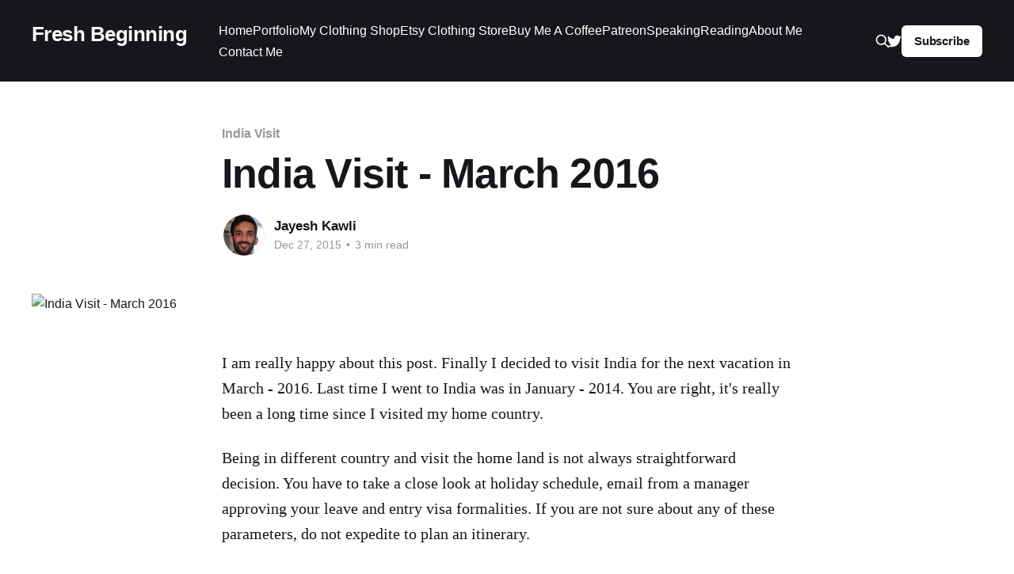

--- FILE ---
content_type: text/html; charset=utf-8
request_url: https://jayeshkawli.com/india-visit-march-2016/
body_size: 8201
content:
<!DOCTYPE html>
<html lang="en">
<head>

    <title>India Visit -  March 2016</title>
    <meta charset="utf-8" />
    <meta http-equiv="X-UA-Compatible" content="IE=edge" />
    <meta name="HandheldFriendly" content="True" />
    <meta name="viewport" content="width=device-width, initial-scale=1.0" />

    <link rel="stylesheet" type="text/css" href="/assets/built/screen.css?v=2eac2f59fc" />

    <link rel="canonical" href="https://jayeshkawli.com/india-visit-march-2016/" />
    <meta name="referrer" content="no-referrer-when-downgrade" />
    <link rel="amphtml" href="https://jayeshkawli.com/india-visit-march-2016/amp/" />
    
    <meta property="og:site_name" content="Fresh Beginning" />
    <meta property="og:type" content="article" />
    <meta property="og:title" content="India Visit -  March 2016" />
    <meta property="og:description" content="I am really happy about this post. Finally I decided to visit India for the next vacation in March - 2016. Last time I went to India was in January - 2014. You are right, it&#x27;s really been a long time since I visited my home country.


Being in different" />
    <meta property="og:url" content="https://jayeshkawli.com/india-visit-march-2016/" />
    <meta property="og:image" content="http://www.orangesmile.com/common/img_cities_original/bombay--2092174-9.jpg" />
    <meta property="article:published_time" content="2015-12-27T21:22:54.000Z" />
    <meta property="article:modified_time" content="2015-12-27T21:47:25.000Z" />
    <meta property="article:tag" content="India Visit" />
    <meta property="article:tag" content="Flight" />
    <meta property="article:tag" content="Lufthansa" />
    <meta property="article:tag" content="Trip" />
    <meta property="article:tag" content="Vacation" />
    
    <meta name="twitter:card" content="summary_large_image" />
    <meta name="twitter:title" content="India Visit -  March 2016" />
    <meta name="twitter:description" content="I am really happy about this post. Finally I decided to visit India for the next vacation in March - 2016. Last time I went to India was in January - 2014. You are right, it&#x27;s really been a long time since I visited my home country.


Being in different" />
    <meta name="twitter:url" content="https://jayeshkawli.com/india-visit-march-2016/" />
    <meta name="twitter:image" content="http://www.orangesmile.com/common/img_cities_original/bombay--2092174-9.jpg" />
    <meta name="twitter:label1" content="Written by" />
    <meta name="twitter:data1" content="Jayesh Kawli" />
    <meta name="twitter:label2" content="Filed under" />
    <meta name="twitter:data2" content="India Visit, Flight, Lufthansa, Trip, Vacation" />
    <meta name="twitter:site" content="@jayeshkawli" />
    
    <script type="application/ld+json">
{
    "@context": "https://schema.org",
    "@type": "Article",
    "publisher": {
        "@type": "Organization",
        "name": "Fresh Beginning",
        "url": "https://jayeshkawli.com/",
        "logo": {
            "@type": "ImageObject",
            "url": "https://jayeshkawli.com/favicon.ico",
            "width": 48,
            "height": 48
        }
    },
    "author": {
        "@type": "Person",
        "name": "Jayesh Kawli",
        "image": {
            "@type": "ImageObject",
            "url": "https://jayeshkawli.com/content/images/2023/04/Screenshot-2023-04-30-at-10.02.06-AM.png",
            "width": 604,
            "height": 700
        },
        "url": "https://jayeshkawli.com/author/jayesh/",
        "sameAs": [
            "http://www.jayeshkawli.com"
        ]
    },
    "headline": "India Visit -  March 2016",
    "url": "https://jayeshkawli.com/india-visit-march-2016/",
    "datePublished": "2015-12-27T21:22:54.000Z",
    "dateModified": "2015-12-27T21:47:25.000Z",
    "image": {
        "@type": "ImageObject",
        "url": "http://www.orangesmile.com/common/img_cities_original/bombay--2092174-9.jpg"
    },
    "keywords": "India Visit, Flight, Lufthansa, Trip, Vacation",
    "description": "I am really happy about this post. Finally I decided to visit India for the next vacation in March - 2016. Last time I went to India was in January - 2014. You are right, it&#x27;s really been a long time since I visited my home country.\n\n\nBeing in different country and visit the home land is not always straightforward decision. You have to take a close look at holiday schedule, email from a manager approving your leave and entry visa formalities. If you are not sure about any of these parameters, do",
    "mainEntityOfPage": "https://jayeshkawli.com/india-visit-march-2016/"
}
    </script>

    <meta name="generator" content="Ghost 5.45" />
    <link rel="alternate" type="application/rss+xml" title="Fresh Beginning" href="https://jayeshkawli.com/rss/" />
    <script defer src="https://cdn.jsdelivr.net/ghost/portal@~2.29/umd/portal.min.js" data-i18n="false" data-ghost="https://jayeshkawli.com/" data-key="43d10481422403c89c34579794" data-api="https://jayeshkawli.com/ghost/api/content/" crossorigin="anonymous"></script><style id="gh-members-styles">.gh-post-upgrade-cta-content,
.gh-post-upgrade-cta {
    display: flex;
    flex-direction: column;
    align-items: center;
    font-family: -apple-system, BlinkMacSystemFont, 'Segoe UI', Roboto, Oxygen, Ubuntu, Cantarell, 'Open Sans', 'Helvetica Neue', sans-serif;
    text-align: center;
    width: 100%;
    color: #ffffff;
    font-size: 16px;
}

.gh-post-upgrade-cta-content {
    border-radius: 8px;
    padding: 40px 4vw;
}

.gh-post-upgrade-cta h2 {
    color: #ffffff;
    font-size: 28px;
    letter-spacing: -0.2px;
    margin: 0;
    padding: 0;
}

.gh-post-upgrade-cta p {
    margin: 20px 0 0;
    padding: 0;
}

.gh-post-upgrade-cta small {
    font-size: 16px;
    letter-spacing: -0.2px;
}

.gh-post-upgrade-cta a {
    color: #ffffff;
    cursor: pointer;
    font-weight: 500;
    box-shadow: none;
    text-decoration: underline;
}

.gh-post-upgrade-cta a:hover {
    color: #ffffff;
    opacity: 0.8;
    box-shadow: none;
    text-decoration: underline;
}

.gh-post-upgrade-cta a.gh-btn {
    display: block;
    background: #ffffff;
    text-decoration: none;
    margin: 28px 0 0;
    padding: 8px 18px;
    border-radius: 4px;
    font-size: 16px;
    font-weight: 600;
}

.gh-post-upgrade-cta a.gh-btn:hover {
    opacity: 0.92;
}</style>
    <script defer src="https://cdn.jsdelivr.net/ghost/sodo-search@~1.1/umd/sodo-search.min.js" data-key="43d10481422403c89c34579794" data-styles="https://cdn.jsdelivr.net/ghost/sodo-search@~1.1/umd/main.css" data-sodo-search="https://jayeshkawli.com/" crossorigin="anonymous"></script>
    
    <link href="https://jayeshkawli.com/webmentions/receive/" rel="webmention" />
    <script defer src="/public/cards.min.js?v=2eac2f59fc"></script>
    <link rel="stylesheet" type="text/css" href="/public/cards.min.css?v=2eac2f59fc">
    <script defer src="/public/member-attribution.min.js?v=2eac2f59fc"></script>
    <!-- Google tag (gtag.js) -->
<script async src="https://www.googletagmanager.com/gtag/js?id=G-L6RNFD6SZ4"></script>
<script>
  window.dataLayer = window.dataLayer || [];
  function gtag(){dataLayer.push(arguments);}
  gtag('js', new Date());

  gtag('config', 'G-L6RNFD6SZ4');
</script>


<!-- link tag -->
<link rel="stylesheet" href="https://cdnjs.cloudflare.com/ajax/libs/prism/1.29.0/themes/prism.min.css" />
<link rel="stylesheet" href="https://cdnjs.cloudflare.com/ajax/libs/prism/1.29.0/plugins/line-numbers/prism-line-numbers.min.css" />
<!-- site header -->
<link rel="stylesheet" href="https://cdnjs.cloudflare.com/ajax/libs/prism/1.29.0/plugins/toolbar/prism-toolbar.min.css" />
<style>:root {--ghost-accent-color: #15171A;}</style>

</head>
<body class="post-template tag-india-visit tag-flight tag-lufthansa tag-trip tag-vacation tag-hash-import-2023-04-27-21-00 has-cover">
<div class="viewport">

    <header id="gh-head" class="gh-head outer">
        <nav class="gh-head-inner inner">

            <div class="gh-head-brand">
                <a class="gh-head-logo no-image" href="https://jayeshkawli.com">
                        Fresh Beginning
                </a>
                <div class="gh-head-brand-wrapper">
                    <button class="gh-search" data-ghost-search><svg xmlns="http://www.w3.org/2000/svg" fill="none" viewBox="0 0 24 24" stroke="currentColor" stroke-width="2" width="20" height="20"><path stroke-linecap="round" stroke-linejoin="round" d="M21 21l-6-6m2-5a7 7 0 11-14 0 7 7 0 0114 0z"></path></svg></button>
                    <a class="gh-burger" role="button">
                        <div class="gh-burger-box">
                            <div class="gh-burger-inner"></div>
                        </div>
                    </a>
                </div>
            </div>
            <div class="gh-head-menu">
                <ul class="nav">
    <li class="nav-home"><a href="https://jayeshkawli.com/">Home</a></li>
    <li class="nav-portfolio"><a href="https://jayeshkawli.com/portfolio/">Portfolio</a></li>
    <li class="nav-my-clothing-shop"><a href="https://burnousstraatdesigns.com/">My Clothing Shop</a></li>
    <li class="nav-etsy-clothing-store"><a href="https://burnousstraatdesigns.etsy.com/">Etsy Clothing Store</a></li>
    <li class="nav-buy-me-a-coffee"><a href="https://www.buymeacoffee.com/jkawliA">Buy Me A Coffee</a></li>
    <li class="nav-patreon"><a href="https://www.patreon.com/jayeshkawli">Patreon</a></li>
    <li class="nav-speaking"><a href="https://jayeshkawli.com/tech-conferences-speaking/">Speaking</a></li>
    <li class="nav-reading"><a href="https://jayeshkawli.com/book-reading-record-2/">Reading</a></li>
    <li class="nav-about-me"><a href="https://jayeshkawli.com/about-me/">About Me</a></li>
    <li class="nav-contact-me"><a href="https://form.123formbuilder.com/6092023/form?ref=jayeshkawli.com">Contact Me</a></li>
</ul>

            </div>
            <div class="gh-head-actions">
                <button class="gh-search" data-ghost-search><svg xmlns="http://www.w3.org/2000/svg" fill="none" viewBox="0 0 24 24" stroke="currentColor" stroke-width="2" width="20" height="20"><path stroke-linecap="round" stroke-linejoin="round" d="M21 21l-6-6m2-5a7 7 0 11-14 0 7 7 0 0114 0z"></path></svg></button>
                <div class="gh-social">
                        <a class="gh-social-link gh-social-twitter" href="https://twitter.com/jayeshkawli" title="Twitter" target="_blank" rel="noopener"><svg class="icon" viewBox="0 0 24 24" xmlns="http://www.w3.org/2000/svg" fill="currentColor"><path d="M23.954 4.569c-.885.389-1.83.654-2.825.775 1.014-.611 1.794-1.574 2.163-2.723-.951.555-2.005.959-3.127 1.184-.896-.959-2.173-1.559-3.591-1.559-2.717 0-4.92 2.203-4.92 4.917 0 .39.045.765.127 1.124C7.691 8.094 4.066 6.13 1.64 3.161c-.427.722-.666 1.561-.666 2.475 0 1.71.87 3.213 2.188 4.096-.807-.026-1.566-.248-2.228-.616v.061c0 2.385 1.693 4.374 3.946 4.827-.413.111-.849.171-1.296.171-.314 0-.615-.03-.916-.086.631 1.953 2.445 3.377 4.604 3.417-1.68 1.319-3.809 2.105-6.102 2.105-.39 0-.779-.023-1.17-.067 2.189 1.394 4.768 2.209 7.557 2.209 9.054 0 13.999-7.496 13.999-13.986 0-.209 0-.42-.015-.63.961-.689 1.8-1.56 2.46-2.548l-.047-.02z"/></svg></a>
                </div>
                        <a class="gh-head-button" href="#/portal/signup" data-portal="signup">Subscribe</a>
            </div>
        </nav>
    </header>

    <div class="site-content">
        



<main id="site-main" class="site-main">
<article class="article post tag-india-visit tag-flight tag-lufthansa tag-trip tag-vacation tag-hash-import-2023-04-27-21-00 ">

    <header class="article-header gh-canvas">

        <div class="article-tag post-card-tags">
                <span class="post-card-primary-tag">
                    <a href="/tag/india-visit/">India Visit</a>
                </span>
        </div>

        <h1 class="article-title">India Visit -  March 2016</h1>


        <div class="article-byline">
        <section class="article-byline-content">

            <ul class="author-list">
                <li class="author-list-item">
                    <a href="/author/jayesh/" class="author-avatar">
                        <img class="author-profile-image" src="/content/images/size/w100/2023/04/Screenshot-2023-04-30-at-10.02.06-AM.png" alt="Jayesh Kawli" />
                    </a>
                </li>
            </ul>

            <div class="article-byline-meta">
                <h4 class="author-name"><a href="/author/jayesh/">Jayesh Kawli</a></h4>
                <div class="byline-meta-content">
                    <time class="byline-meta-date" datetime="2015-12-27">Dec 27, 2015</time>
                        <span class="byline-reading-time"><span class="bull">&bull;</span> 3 min read</span>
                </div>
            </div>

        </section>
        </div>

            <figure class="article-image">
                <img
                    srcset="http://www.orangesmile.com/common/img_cities_original/bombay--2092174-9.jpg 300w,
                            http://www.orangesmile.com/common/img_cities_original/bombay--2092174-9.jpg 600w,
                            http://www.orangesmile.com/common/img_cities_original/bombay--2092174-9.jpg 1000w,
                            http://www.orangesmile.com/common/img_cities_original/bombay--2092174-9.jpg 2000w"
                    sizes="(min-width: 1400px) 1400px, 92vw"
                    src="http://www.orangesmile.com/common/img_cities_original/bombay--2092174-9.jpg"
                    alt="India Visit -  March 2016"
                />
            </figure>

    </header>

    <section class="gh-content gh-canvas">
        <!--kg-card-begin: markdown--><p>I am really happy about this post. Finally I decided to visit India for the next vacation in March - 2016. Last time I went to India was in January - 2014. You are right, it's really been a long time since I visited my home country.</p>
<p>Being in different country and visit the home land is not always straightforward decision. You have to take a close look at holiday schedule, email from a manager approving your leave and entry visa formalities. If you are not sure about any of these parameters, do not expedite to plan an itinerary.</p>
<p>It always is amazing to see how things change in such short time span. Guess it is going to be a summer time in India in March and I guess that would be cool. I also need to schedule a visa interview since now I got transferred to <strong>H1B</strong> from <strong>F1</strong>. But this is something I try to finish off in the first week so that I can finish rest of my vacation in peace. Hopefully things will go alright, otherwise I will not be able to return back.</p>
<p>One of the things I do few months before scheduled departure is to ask special people in India if they want anything from here. Though it sounds redundant in new age since everything we get in USA is mostly available in India too except for the prices. But this is just my gesture to say indirect thanks to people who matter in my life.</p>
<p>Not sure what reason but mostly people say we don't want anything from you. We just want you to arrive safely and drop by to say hi. That's alright, I would just buy chocolates for their families as a friendly gesture. In my opinion <a href="http://www.ghirardelli.com/?ref=jayeshkawli.com">Ghirardelli</a> chocolates are the best. They are bit expensive than their competition but can last longer and deliver within time.</p>
<p>I may also need to buy other items as per necessary who immensely helped my family while I was away. I asked my parents to remind me if I need to bring something special for someone else too. I have bad memory and I wouldn't buy anything until it's a month for my scheduled departure to India.</p>
<p>I am planning to visit as many relatives' houses as possible. In most cases they live in the specific region which makes it easy to visit every house when you make a plan.</p>
<blockquote>
<p>I need to reduce my tea intake at each house unlike last time since it caused serious heart burn due to excessive tannin consumption</p>
</blockquote>
<p>Not sure if I would make any shopping in India since the cost almost equals their US counterparts after rupee conversion. However, I would visit my most favorite eating places all around Mumbai and Pune if possible. Especially Hotel Adarsha and Shri Krishna Bhojanalaya in Dadar, A long forgotten thali restaurant in Yerwada, Pune, Aarfa and Hotel Vrindavan in Andheri are some of the places I can recall off the top of my head right now.</p>
<p>Hopefully I can have internet access this time. Otherwise I can always go to nearby cafe. Not that it's important, but it's usually important to stay up to date on office email and current developments.</p>
<p>My nephew has grown so big now. Hope to spend time with him too as I am sure he hardly knows me. (Which is kind of sad.) I can probably take him for a ride or two. He's 5 and more mature than kid of this age.</p>
<p>3 weeks of vacation sounds like more than enough. But it all depends on how smooth a visa interview goes. Otherwise it can turn into my worst nightmare. Time flies by when you are on vacation - Especially visiting your family.</p>
<blockquote>
<p>Reminder to self : March-April is also a tax month. So I need to file tax returns before departing on vacation. Hopefully I won't screw that up. Paying tax is important task as a citizen and temporary worker in specialty occupation. It helps to build the nation and provision to protect it from external enemies</p>
</blockquote>
<p>I will write another blog post if there are any updates on my trip. Hopefully everything will go alright.</p>
<p><em>It has nothing to do with this post or my India visit. But here we are on the 27th December. Almost an year end. It's drizzling outside with 50F. I still see no signs of winter/cold/snow for that matter. It's surprising since if I remember correctly, last year on the same day it was 20F outside. It was so cold that I didn't go outside to buy groceries and had to consume Maggie noodles for whole week. And look at it this year. Weather is indeed an unpredictable event. If I am lucky enough, temperature won't reach below 20F since that is the point where the hell breaks loose on me</em></p>
<!--kg-card-end: markdown-->
    </section>

</article>
</main>





    <section class="footer-cta outer">

        <div class="inner" id="support-page">
        Please check out my <u><a class="support-link" href="https://www.patreon.com/jayeshkawli">Patreon</a></u> and <u><a class="support-link" href="https://www.buymeacoffee.com/jkawliA">BuyMeACoffee</a></u> pages too. 
        <br/>
        If you like my articles and want to keep me going on this journey, please consider donating on these platforms. 
        <br/>
        Your support in any form is much appreciated. 
        </div>

        <div class="support-buttons">
        <div id="buy-me-a-coffee">
        <a href="https://www.buymeacoffee.com/jkawliA"><img display="inline" src="https://jayeshkawli.com/content/images/2022/08/blue-button-1.png" alt="Buy me a coffee support"></a>
        </div>
        <br/>
        <div id="patreon">
        <a href="https://www.patreon.com/jayeshkawli"><img display="inline" src="https://jayeshkawli.com/content/images/2022/08/patreon_brand.png" alt="Patreon support"></a>
        </div>
        </div>

        <br/>

        <div class="inner">
            <h2 class="footer-cta-title">Sign up for more like this.</h2>
            <a class="footer-cta-button" href="#/portal" data-portal>
                <div class="footer-cta-input">Enter your email</div>
                <span>Subscribe</span>
            </a>
        </div>
    </section>



            <aside class="read-more-wrap outer">
                <div class="read-more inner">
                        
<article class="post-card post">

    <a class="post-card-image-link" href="/announcement-burnousstraat-designs-shop/">

        <img class="post-card-image"
            srcset="/content/images/size/w300/2024/03/Home-Page-Banner-1.png 300w,
                    /content/images/size/w600/2024/03/Home-Page-Banner-1.png 600w,
                    /content/images/size/w1000/2024/03/Home-Page-Banner-1.png 1000w,
                    /content/images/size/w2000/2024/03/Home-Page-Banner-1.png 2000w"
            sizes="(max-width: 1000px) 400px, 800px"
            src="/content/images/size/w600/2024/03/Home-Page-Banner-1.png"
            alt="Announcing my Clothing Shop - Burnousstraat Designs"
            loading="lazy"
        />


    </a>

    <div class="post-card-content">

        <a class="post-card-content-link" href="/announcement-burnousstraat-designs-shop/">
            <header class="post-card-header">
                <div class="post-card-tags">
                </div>
                <h2 class="post-card-title">
                    Announcing my Clothing Shop - Burnousstraat Designs
                </h2>
            </header>
                <div class="post-card-excerpt">Life is too short to wear boring clothes - Anonymous

Hey folks, this is going to be a slightly different post than usual. I've got some exciting news to share with you all – we've officially launched Burnousstraat Designs, your new go-to destination for one-of-a-kind and unique graphic apparel!

At Burnousstraat</div>
        </a>

        <footer class="post-card-meta">
            <time class="post-card-meta-date" datetime="2024-03-20">Mar 20, 2024</time>
                <span class="post-card-meta-length">2 min read</span>
        </footer>

    </div>

</article>
                        
<article class="post-card post">

    <a class="post-card-image-link" href="/using-rxswift-with-tableview-ios/">

        <img class="post-card-image"
            srcset="/content/images/size/w300/2023/10/Screenshot-2023-10-26-at-7.40.38-PM.png 300w,
                    /content/images/size/w600/2023/10/Screenshot-2023-10-26-at-7.40.38-PM.png 600w,
                    /content/images/size/w1000/2023/10/Screenshot-2023-10-26-at-7.40.38-PM.png 1000w,
                    /content/images/size/w2000/2023/10/Screenshot-2023-10-26-at-7.40.38-PM.png 2000w"
            sizes="(max-width: 1000px) 400px, 800px"
            src="/content/images/size/w600/2023/10/Screenshot-2023-10-26-at-7.40.38-PM.png"
            alt="Using RxSwift to Populate Data on UITableView (iOS and Swift)"
            loading="lazy"
        />


    </a>

    <div class="post-card-content">

        <a class="post-card-content-link" href="/using-rxswift-with-tableview-ios/">
            <header class="post-card-header">
                <div class="post-card-tags">
                </div>
                <h2 class="post-card-title">
                    Using RxSwift to Populate Data on UITableView (iOS and Swift)
                </h2>
            </header>
                <div class="post-card-excerpt">It's been a while since I posted. But better late than never. In today's blog post, I am going to write about how to use RxSwift to populate data in UITableView on iOS.

RxSwift is a library for composing asynchronous and event-based code by using observable sequences and functional style</div>
        </a>

        <footer class="post-card-meta">
            <time class="post-card-meta-date" datetime="2023-10-26">Oct 26, 2023</time>
                <span class="post-card-meta-length">6 min read</span>
        </footer>

    </div>

</article>
                        
<article class="post-card post">

    <a class="post-card-image-link" href="/swiftui-apply-custom-formatting-to-localized-strings/">

        <img class="post-card-image"
            srcset="/content/images/size/w300/2023/09/Screenshot-2023-09-27-at-6.41.35-PM.png 300w,
                    /content/images/size/w600/2023/09/Screenshot-2023-09-27-at-6.41.35-PM.png 600w,
                    /content/images/size/w1000/2023/09/Screenshot-2023-09-27-at-6.41.35-PM.png 1000w,
                    /content/images/size/w2000/2023/09/Screenshot-2023-09-27-at-6.41.35-PM.png 2000w"
            sizes="(max-width: 1000px) 400px, 800px"
            src="/content/images/size/w600/2023/09/Screenshot-2023-09-27-at-6.41.35-PM.png"
            alt="SwiftUI: Apply Custom Formatting to Localized Strings"
            loading="lazy"
        />


    </a>

    <div class="post-card-content">

        <a class="post-card-content-link" href="/swiftui-apply-custom-formatting-to-localized-strings/">
            <header class="post-card-header">
                <div class="post-card-tags">
                </div>
                <h2 class="post-card-title">
                    SwiftUI: Apply Custom Formatting to Localized Strings
                </h2>
            </header>
                <div class="post-card-excerpt">In today's post, I am going to touch on a niche area in SwiftUI designs and string formatting. This is about how to apply custom formatting to localizable strings. It sounds complicated, so let me explain it with an example,

Suppose I have a localizable string like this,

Going from</div>
        </a>

        <footer class="post-card-meta">
            <time class="post-card-meta-date" datetime="2023-09-27">Sep 27, 2023</time>
                <span class="post-card-meta-length">6 min read</span>
        </footer>

    </div>

</article>
                </div>
            </aside>



    </div>

    <footer class="site-footer outer">
        <div class="inner">
            <section class="copyright"><a href="https://jayeshkawli.com">Fresh Beginning</a> &copy; 2026</section>
            <nav class="site-footer-nav">
                
            </nav>
            <div><a href="https://ghost.org/" target="_blank" rel="noopener">Powered by Ghost</a></div>
        </div>
    </footer>

</div>


<script
    src="https://code.jquery.com/jquery-3.5.1.min.js"
    integrity="sha256-9/aliU8dGd2tb6OSsuzixeV4y/faTqgFtohetphbbj0="
    crossorigin="anonymous">
</script>
<script src="/assets/built/casper.js?v=2eac2f59fc"></script>
<script>
$(document).ready(function () {
    // Mobile Menu Trigger
    $('.gh-burger').click(function () {
        $('body').toggleClass('gh-head-open');
    });
    // FitVids - Makes video embeds responsive
    $(".gh-content").fitVids();
});
</script>

<!-- script tag -->

<script src="https://cdnjs.cloudflare.com/ajax/libs/prism/1.29.0/prism.min.js"></script>

<script src="https://cdnjs.cloudflare.com/ajax/libs/prism/1.29.0/prism.min.js"></script>
<script src="https://cdnjs.cloudflare.com/ajax/libs/prism/1.29.0/plugins/line-numbers/prism-line-numbers.min.js"></script>

<script type="text/javascript" src="https://cdnjs.cloudflare.com/ajax/libs/prism/1.29.0/plugins/toolbar/prism-toolbar.min.js"></script>
<script type="text/javascript" src="https://cdnjs.cloudflare.com/ajax/libs/prism/1.29.0/plugins/copy-to-clipboard/prism-copy-to-clipboard.min.js"></script>

<script type="text/javascript" src="https://cdnjs.cloudflare.com/ajax/libs/prism/9000.0.1/components/prism-swift.min.js"></script>
<script type="text/javascript" src="https://cdnjs.cloudflare.com/ajax/libs/prism/9000.0.1/components/prism-objectivec.min.js"></script>
<script type="text/javascript" src="https://cdnjs.cloudflare.com/ajax/libs/prism/9000.0.1/components/prism-python.min.js"></script>
<script type="text/javascript" src="https://cdnjs.cloudflare.com/ajax/libs/prism/9000.0.1/components/prism-bash.min.js"></script>

<script>
    
    window.addEventListener('DOMContentLoaded', (event) => {
        document.querySelectorAll('pre[class*=language-]').forEach(function (node) {
            node.classList.add('line-numbers');
        });
        Prism.highlightAll();
    });
    
    $(document).ready(function()
{
  $(".highlight").css("border","1px #000000");
  $('.highlight').mouseover(function (e) {
   $(".highlight").css("border","1px #00800");
  });
});
    
</script>

<style>


    #support-page {
        font-family: sans-serif;
        font-weight: 500;
        max-width: 75%;
        font-size: 1.2em;
        background-color:#F7B4B2;
        padding: 12px;
        border-radius: 25px;
    }
    .support-link {
    
    }
    #patreon {
        display:inline-block;
    }
    #buy-me-a-coffee {
    	display:inline-block;
    }
    .support-buttons {
		padding-top: 32px;
    }
    
    .general-image {
    
    }
    
    .general-video {
    	
    }
    
    .sponsored {
    
    }

    .highlight {
    display: inline-block;
    padding: 0 4px 2px 4px;
    border: 1px solid #546AFF !important;
    border-radius: 5px;
    background-color: #1A1721;
    margin-left: -5px;
}
</style>

</body>
</html>
